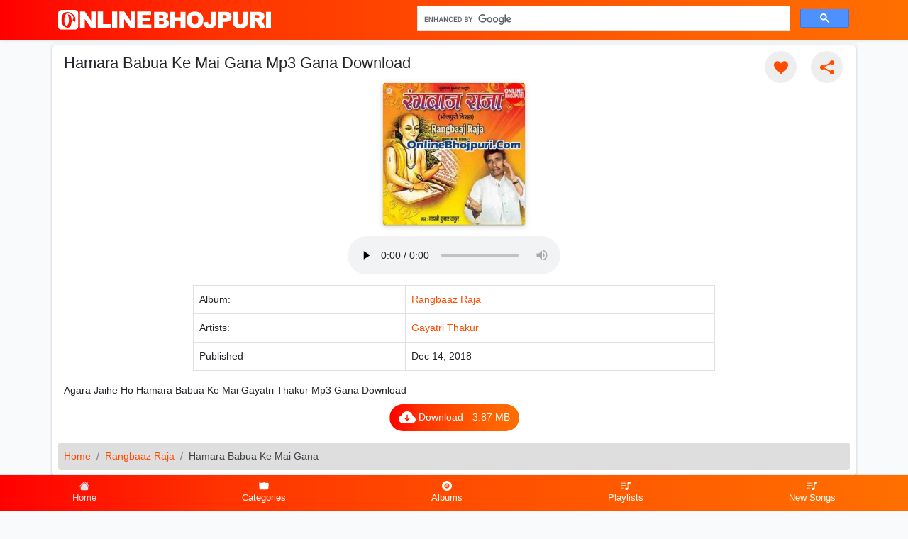

--- FILE ---
content_type: text/html; charset=UTF-8
request_url: https://onlinebhojpuri.com/hamara-babua-ke-mai-gana
body_size: 8528
content:
<!doctype html>
<html lang="en">

<head>
    <meta http-equiv="Content-Type" content="text/html; charset=utf-8">
    <meta name="viewport" content="width=device-width, initial-scale=1">
    <meta name="csrf-token" content="YmqRrJyP4mB19wD8hYIMRRL1c9fQmqB5wKt9oJd8">
    <meta name="robots" content="index,follow">
    <link rel="apple-touch-icon" type="image/png" href="/images/apple-touch-icon.png" sizes="180x180">
    <link rel="icon" type="image/png" href="/images/favicon-16x16.png" sizes="16x16">
    <link rel="icon" type="image/png" href="/images/favicon-32x32.png" sizes="32x32">
    <link rel="icon" type="image/x-icon" href="/favicon.ico">
    <link rel="shortcut icon" type="image/x-icon" href="/favicon.ico">
    <link rel="canonical" href="https://onlinebhojpuri.com/hamara-babua-ke-mai-gana">
    <link rel="manifest" href="/manifest.json">
    <meta name="theme-color" content="#f54d05">
    <meta name="description" content="This mp3 song Hamara Babua Ke Mai Gana is sang by Gayatri Thakur. Hamara Babua Ke Mai Gana is a or Bhojpuri Album Mp3 type gana for download. And Published on Dec 14, 2018">
    <meta property="og:url" content="https://onlinebhojpuri.com/hamara-babua-ke-mai-gana">
    <meta property="og:type" content="website">
    <meta property="og:title" content="Hamara Babua Ke Mai Gana Mp3 Gana Download">
    <meta property="og:description" content="This mp3 song Hamara Babua Ke Mai Gana is sang by Gayatri Thakur. Hamara Babua Ke Mai Gana is a or Bhojpuri Album Mp3 type gana for download. And Published on Dec 14, 2018">
    <meta property="og:image" content="https://onlinebhojpuri.com/storage/media/57/conversions/rangbaaz-raja-banner.jpg">
    <meta property="og:image:width" content="1024">
    <meta property="og:image:height" content="720">
        <title>Hamara Babua Ke Mai Gana Mp3 Gana Download</title>
    
    <!-- Styles -->
    <link rel="stylesheet" href="https://onlinebhojpuri.com/css/main.css">
    
    

</head>

<body>
    <svg aria-hidden="true" style="position: absolute; width: 0; height: 0; overflow: hidden;" version="1.1"
        xmlns="http://www.w3.org/2000/svg" xmlns:xlink="http://www.w3.org/1999/xlink">
        <defs>
            <symbol id="icon-edit" viewBox="0 0 32 32">
                <path
                    d="M27 0c2.761 0 5 2.239 5 5 0 1.126-0.372 2.164-1 3l-2 2-7-7 2-2c0.836-0.628 1.874-1 3-1zM2 23l-2 9 9-2 18.5-18.5-7-7-18.5 18.5zM22.362 11.362l-14 14-1.724-1.724 14-14 1.724 1.724z">
                </path>
            </symbol>
            <symbol id="icon-spinner" viewBox="0 0 32 32">
                <path style=" stroke:none;fill-rule:nonzero;fill:rgb(0%,0%,0%);fill-opacity:1;"
                    d="M 23.066406 14 L 30.933594 14 C 31.125 14 31.300781 14.113281 31.382812 14.289062 C 31.46875 14.464844 31.441406 14.671875 31.316406 14.820312 L 27.382812 19.539062 C 27.289062 19.652344 27.148438 19.71875 27 19.71875 C 26.851562 19.71875 26.710938 19.652344 26.617188 19.539062 L 22.683594 14.820312 C 22.558594 14.671875 22.53125 14.464844 22.617188 14.289062 C 22.699219 14.113281 22.875 14 23.066406 14 Z M 1.066406 18 L 8.933594 18 C 9.125 18 9.300781 17.886719 9.382812 17.710938 C 9.46875 17.535156 9.441406 17.328125 9.316406 17.179688 L 5.382812 12.460938 C 5.289062 12.347656 5.148438 12.28125 5 12.28125 C 4.851562 12.28125 4.710938 12.347656 4.617188 12.460938 L 0.683594 17.179688 C 0.558594 17.328125 0.53125 17.535156 0.617188 17.710938 C 0.699219 17.886719 0.875 18 1.066406 18 Z M 1.066406 18 " />
                <path style=" stroke:none;fill-rule:evenodd;fill:rgb(0%,0%,0%);fill-opacity:1;"
                    d="M 16 6 C 12.894531 6 10.121094 7.414062 8.285156 9.636719 C 8.0625 9.925781 7.699219 10.070312 7.339844 10.011719 C 6.980469 9.957031 6.675781 9.707031 6.554688 9.363281 C 6.429688 9.023438 6.503906 8.636719 6.742188 8.363281 C 9.734375 4.742188 14.5625 3.199219 19.097656 4.410156 C 23.636719 5.625 27.046875 9.371094 27.835938 14 L 25.800781 14 C 24.847656 9.34375 20.753906 6 16 6 Z M 6.199219 18 C 6.972656 21.773438 9.84375 24.769531 13.582031 25.699219 C 17.320312 26.632812 21.261719 25.335938 23.714844 22.363281 C 23.9375 22.074219 24.300781 21.929688 24.660156 21.988281 C 25.019531 22.042969 25.324219 22.292969 25.445312 22.636719 C 25.570312 22.976562 25.496094 23.363281 25.257812 23.636719 C 22.265625 27.257812 17.4375 28.800781 12.902344 27.589844 C 8.363281 26.375 4.953125 22.628906 4.164062 18 Z M 6.199219 18 " />
            </symbol>
            <symbol id="icon-trash" viewBox="0 0 32 32">
                <path
                    d="M4 10v20c0 1.1 0.9 2 2 2h18c1.1 0 2-0.9 2-2v-20h-22zM10 28h-2v-14h2v14zM14 28h-2v-14h2v14zM18 28h-2v-14h2v14zM22 28h-2v-14h2v14z">
                </path>
                <path
                    d="M26.5 4h-6.5v-2.5c0-0.825-0.675-1.5-1.5-1.5h-7c-0.825 0-1.5 0.675-1.5 1.5v2.5h-6.5c-0.825 0-1.5 0.675-1.5 1.5v2.5h26v-2.5c0-0.825-0.675-1.5-1.5-1.5zM18 4h-6v-1.975h6v1.975z">
                </path>
            </symbol>
            <symbol id="icon-heart" viewBox="0 0 32 32">
                <path
                    d="M23.6 2c-3.363 0-6.258 2.736-7.599 5.594-1.342-2.858-4.237-5.594-7.601-5.594-4.637 0-8.4 3.764-8.4 8.401 0 9.433 9.516 11.906 16.001 21.232 6.13-9.268 15.999-12.1 15.999-21.232 0-4.637-3.763-8.401-8.4-8.401z">
                </path>
            </symbol>
            <symbol id="icon-play" viewBox="0 0 32 32">
                <path d="M6 4l20 12-20 12z"></path>
            </symbol>
            <symbol id="icon-stop" viewBox="0 0 32 32">
                <path d="M4 4h24v24h-24z"></path>
            </symbol>
            <symbol id="icon-right" viewBox="0 0 32 32">
                <path d="M0 2h32v4h-32zM12 8h20v4h-20zM12 20h20v4h-20zM0 14h32v4h-32zM0 26h32v4h-32z"></path>
            </symbol>
            <symbol id="icon-share" viewBox="0 0 32 32">
                <path
                    d="M27 22c-1.411 0-2.685 0.586-3.594 1.526l-13.469-6.734c0.041-0.258 0.063-0.522 0.063-0.791s-0.022-0.534-0.063-0.791l13.469-6.734c0.909 0.94 2.183 1.526 3.594 1.526 2.761 0 5-2.239 5-5s-2.239-5-5-5-5 2.239-5 5c0 0.269 0.022 0.534 0.063 0.791l-13.469 6.734c-0.909-0.94-2.183-1.526-3.594-1.526-2.761 0-5 2.239-5 5s2.239 5 5 5c1.411 0 2.685-0.586 3.594-1.526l13.469 6.734c-0.041 0.258-0.063 0.522-0.063 0.791 0 2.761 2.239 5 5 5s5-2.239 5-5c0-2.761-2.239-5-5-5z">
                </path>
            </symbol>
            <symbol id="icon-arrow-right" viewBox="0 0 32 32">
                <path
                    d="M19.414 27.414l10-10c0.781-0.781 0.781-2.047 0-2.828l-10-10c-0.781-0.781-2.047-0.781-2.828 0s-0.781 2.047 0 2.828l6.586 6.586h-19.172c-1.105 0-2 0.895-2 2s0.895 2 2 2h19.172l-6.586 6.586c-0.39 0.39-0.586 0.902-0.586 1.414s0.195 1.024 0.586 1.414c0.781 0.781 2.047 0.781 2.828 0z">
                </path>
            </symbol>
            <symbol id="icon-download" viewBox="0 0 32 32">
                <path d="M23 14l-8 8-8-8h5v-12h6v12zM15 22h-15v8h30v-8h-15zM28 26h-4v-2h4v2z"></path>
            </symbol>
            <symbol id="icon-ok" viewBox="0 0 32 32">
                <path d="M27 4l-15 15-7-7-5 5 12 12 20-20z"></path>
            </symbol>


        </defs>
    </svg>
    <div id="app">
        <nav class="navbar navbar-light bg-gradient-primary shadow-sm">
            <div class="container">
                <a class="navbar-brand mx-auto mx-lg-0" href="https://onlinebhojpuri.com">
                    
                    <img src="https://onlinebhojpuri.com/images/logos.svg" width="300" height="51" alt="logo">
                    
                </a>


                <form class="searchform d-none d-md-block" id="searchform" action="https://onlinebhojpuri.com/search">
                    

                    <div class="gcse-search"></div>
                </form>

                            </div>
        </nav>

        <form class="d-md-none m-2" id="searchform" action="https://onlinebhojpuri.com/search">
            
            <div class="gcse-search"></div>
        </form>


            <main class="container overflow-hidden g-1">
        
        <div class="row">
            <div class="col-lg-12 my-2">
                <div class="card my-shadow p-2">
                    <div class="row">
                        <div class="col-lg-8">
                            <div class="px-2">
                                <h1 class="fs-4 mb-1 mt-1">Hamara Babua Ke Mai Gana Mp3 Gana Download</h1>
                                
                            </div>
                        </div>

                        <div class="col-lg-12 order-lg-3">
                            <div class="row justify-content-center">
                                <div class="col-lg-6">
                                    <div class="d-flex justify-content-center">
                                        <div class="card ringtone-play ringtone bg-gradient-primary"
                                            data-id="54">

                                                                                            <div class="position-absolute" style="display: block">
                                                    <img alt="Rangbaaz Raja Image" class="card-img lazyload" data-sizes="auto" loading="lazy" srcset="https://onlinebhojpuri.com/storage/media/57/responsive-images/rangbaaz-raja___thumb_250_250.jpg 250w, https://onlinebhojpuri.com/storage/media/57/responsive-images/rangbaaz-raja___thumb_216_216.jpg 216w, https://onlinebhojpuri.com/storage/media/57/responsive-images/rangbaaz-raja___thumb_187_187.jpg 187w, https://onlinebhojpuri.com/storage/media/57/responsive-images/rangbaaz-raja___thumb_162_162.jpg 162w, https://onlinebhojpuri.com/storage/media/57/responsive-images/rangbaaz-raja___thumb_140_140.jpg 140w"
    src="[data-uri]"
    data-src="https://onlinebhojpuri.com/storage/media/57/conversions/rangbaaz-raja-thumb.jpg" width="250" height="250">

                                                </div>
                                            
                                            
                                            

                                            

                                            

                                        </div>
                                    </div>
                                </div>
                            </div>
                        </div>

                        <div class="col-lg-4 order-lg-2">
                            <div class="ring-actions" data-id="54">
                                <span class="my-button fav light"><svg
                                        class="icon">
                                        <use xlink:href="#icon-heart"></use>
                                    </svg></span>
                                <span class="my-button light share"><svg class="icon">
                                        <use xlink:href="#icon-share"></use>
                                    </svg></span>
                                                            </div>
                        </div>


                    </div>
                                            <div class="text-center my-2">
                            <audio id="defaultAudio" loop="" controls="" preload="none" controlslist="nodownload">
                                <source src="https://onlinebhojpuri.com/storage/media/72/hamara-babua-ke-mai-gana.mp3" type="audio/mpeg">
                            </audio>
                        </div>
                                        <div class="row justify-content-center">
                        <div class="col-md-8">
                            <table class="table table-bordered">
                                <tbody>
                                    <tr>
                                        <td> Album:</td>
                                        <td><a href="https://onlinebhojpuri.com/a/rangbaaz-raja">
                                                Rangbaaz Raja</a></td>
                                    </tr>
                                                                            <tr>
                                            <td>Artists:</td>
                                            <td>
                                                                                                    <a href="https://onlinebhojpuri.com/s/gayatri-thakur">Gayatri Thakur</a>
                                                                                                                                                </td>
                                        </tr>
                                    
                                                                        <tr>
                                        <td>Published</td>
                                        <td>
                                            Dec 14, 2018</td>
                                    </tr>
                                </tbody>

                            </table>
                        </div>
                    </div>
                                            <div class="mx-2">
                            <h2 class="visually-hidden">Hamara Babua Ke Mai Gana Mp3 Download</h2>
                            Agara Jaihe Ho Hamara Babua Ke Mai Gayatri Thakur Mp3 Gana Download
                        </div>
                    
                    
                    

                                            <div class="ring-downloads d-flex justify-content-center">
                            <button class="btn text-white bg-gradient-primary downloadSingle"
                                value="54" type="button">
                                <svg xmlns="http://www.w3.org/2000/svg" width="24" height="24" fill="currentColor"
                                    class="bi bi-cloud-arrow-down-fill" viewBox="0 0 16 16">
                                    <path
                                        d="M8 2a5.53 5.53 0 0 0-3.594 1.342c-.766.66-1.321 1.52-1.464 2.383C1.266 6.095 0 7.555 0 9.318 0 11.366 1.708 13 3.781 13h8.906C14.502 13 16 11.57 16 9.773c0-1.636-1.242-2.969-2.834-3.194C12.923 3.999 10.69 2 8 2zm2.354 6.854-2 2a.5.5 0 0 1-.708 0l-2-2a.5.5 0 1 1 .708-.708L7.5 9.293V5.5a.5.5 0 0 1 1 0v3.793l1.146-1.147a.5.5 0 0 1 .708.708z" />
                                </svg> Download
                                 - 3.87 MB</button>


                            <button id="playonapp" class="btn text-white bg-gradient-primary d-lg-none"
                                value="54" type="button">
                                <svg xmlns="http://www.w3.org/2000/svg" width="16" height="16" fill="currentColor"
                                    class="bi bi-google-play" viewBox="0 0 16 16">
                                    <path
                                        d="M14.222 9.374c1.037-.61 1.037-2.137 0-2.748L11.528 5.04 8.32 8l3.207 2.96 2.694-1.586Zm-3.595 2.116L7.583 8.68 1.03 14.73c.201 1.029 1.36 1.61 2.303 1.055l7.294-4.295ZM1 13.396V2.603L6.846 8 1 13.396ZM1.03 1.27l6.553 6.05 3.044-2.81L3.333.215C2.39-.341 1.231.24 1.03 1.27Z" />
                                </svg>

                                Play In App</button>


                            
                        </div>
                    
                    <nav aria-label="breadcrumb">
                        <ol class="breadcrumb mt-3">
                            <li class="breadcrumb-item"><a href="https://onlinebhojpuri.com">Home</a></li>
                            <li class="breadcrumb-item"><a
                                    href="https://onlinebhojpuri.com/a/rangbaaz-raja">Rangbaaz Raja</a>
                            </li>
                            <li class="breadcrumb-item active" aria-current="page">Hamara Babua Ke Mai Gana</li>
                        </ol>
                    </nav>

                </div>
            </div>


            

                            

                <div class="col-lg-12 mt-2">
                    <h3 class="bg-gradient-primary text-white p-1 fs-4 rounded text-center">Related Songs
                    </h3>
                    <ul id="items" class="row row-cols-1 row-cols-md-2 row-cols-lg-3 g-2 list-unstyled">
                        <li class="col">
        <div class="ringtone" data-id="1735">

            <div class="float-start img-icon">
                                    <img alt="Ambe Amba Ambalika Swyambar Gayatri Thakur Image" class="lazyload" data-sizes="auto" loading="lazy" srcset="https://onlinebhojpuri.com/storage/media/89/responsive-images/ambe-amba-ambalika-swyambar-gayatri-thakur___thumb_250_250.jpg 250w, https://onlinebhojpuri.com/storage/media/89/responsive-images/ambe-amba-ambalika-swyambar-gayatri-thakur___thumb_216_216.jpg 216w, https://onlinebhojpuri.com/storage/media/89/responsive-images/ambe-amba-ambalika-swyambar-gayatri-thakur___thumb_187_187.jpg 187w, https://onlinebhojpuri.com/storage/media/89/responsive-images/ambe-amba-ambalika-swyambar-gayatri-thakur___thumb_162_162.jpg 162w"
    src="[data-uri]"
    data-src="https://onlinebhojpuri.com/storage/media/89/conversions/ambe-amba-ambalika-swyambar-gayatri-thakur-thumb.jpg" width="250" height="250">

                

                <div class="postion-absolute hover-play">
                    <span class="my-button player loader">
                        <svg class="icon icon-play">
                            <use xlink:href="#icon-play"></use>
                        </svg>
                    </span>
                </div>
            </div>
            
            <a href="https://onlinebhojpuri.com/pani-se-na-bujhi-aag-jawani-ke" class="ring-info">
                <p class="title">Pani Se Na Bujhi Aag Jawani Ke</p>
                <p class="subtitle float-start">
                    Gayatri Thakur
                </p>

                <p class="subtitle float-end">6 years ago</p>

            </a>
        </div>
    </li>

        <li class="col">
        <div class="ringtone" data-id="1734">

            <div class="float-start img-icon">
                                    <img alt="Ambe Amba Ambalika Swyambar Gayatri Thakur Image" class="lazyload" data-sizes="auto" loading="lazy" srcset="https://onlinebhojpuri.com/storage/media/89/responsive-images/ambe-amba-ambalika-swyambar-gayatri-thakur___thumb_250_250.jpg 250w, https://onlinebhojpuri.com/storage/media/89/responsive-images/ambe-amba-ambalika-swyambar-gayatri-thakur___thumb_216_216.jpg 216w, https://onlinebhojpuri.com/storage/media/89/responsive-images/ambe-amba-ambalika-swyambar-gayatri-thakur___thumb_187_187.jpg 187w, https://onlinebhojpuri.com/storage/media/89/responsive-images/ambe-amba-ambalika-swyambar-gayatri-thakur___thumb_162_162.jpg 162w"
    src="[data-uri]"
    data-src="https://onlinebhojpuri.com/storage/media/89/conversions/ambe-amba-ambalika-swyambar-gayatri-thakur-thumb.jpg" width="250" height="250">

                

                <div class="postion-absolute hover-play">
                    <span class="my-button player loader">
                        <svg class="icon icon-play">
                            <use xlink:href="#icon-play"></use>
                        </svg>
                    </span>
                </div>
            </div>
            
            <a href="https://onlinebhojpuri.com/akele-sher-ke-fer-na-hola" class="ring-info">
                <p class="title">Akele Sher Ke Fer Na Hola</p>
                <p class="subtitle float-start">
                    Gayatri Thakur
                </p>

                <p class="subtitle float-end">6 years ago</p>

            </a>
        </div>
    </li>

        <li class="col">
        <div class="ringtone" data-id="72">

            <div class="float-start img-icon">
                                    <img alt="Ambe Amba Ambalika Swyambar Gayatri Thakur Image" class="lazyload" data-sizes="auto" loading="lazy" srcset="https://onlinebhojpuri.com/storage/media/89/responsive-images/ambe-amba-ambalika-swyambar-gayatri-thakur___thumb_250_250.jpg 250w, https://onlinebhojpuri.com/storage/media/89/responsive-images/ambe-amba-ambalika-swyambar-gayatri-thakur___thumb_216_216.jpg 216w, https://onlinebhojpuri.com/storage/media/89/responsive-images/ambe-amba-ambalika-swyambar-gayatri-thakur___thumb_187_187.jpg 187w, https://onlinebhojpuri.com/storage/media/89/responsive-images/ambe-amba-ambalika-swyambar-gayatri-thakur___thumb_162_162.jpg 162w"
    src="[data-uri]"
    data-src="https://onlinebhojpuri.com/storage/media/89/conversions/ambe-amba-ambalika-swyambar-gayatri-thakur-thumb.jpg" width="250" height="250">

                

                <div class="postion-absolute hover-play">
                    <span class="my-button player loader">
                        <svg class="icon icon-play">
                            <use xlink:href="#icon-play"></use>
                        </svg>
                    </span>
                </div>
            </div>
            
            <a href="https://onlinebhojpuri.com/man-ban-bayapari-ram-nam-ke-nawaka-bhikhari-gana" class="ring-info">
                <p class="title">Man Ban Bayapari Ram Nam Ke Nawaka Bhikhari Gana</p>
                <p class="subtitle float-start">
                    Gayatri Thakur
                </p>

                <p class="subtitle float-end">7 years ago</p>

            </a>
        </div>
    </li>

        <li class="col">
        <div class="ringtone" data-id="71">

            <div class="float-start img-icon">
                                    <img alt="Ambe Amba Ambalika Swyambar Gayatri Thakur Image" class="lazyload" data-sizes="auto" loading="lazy" srcset="https://onlinebhojpuri.com/storage/media/89/responsive-images/ambe-amba-ambalika-swyambar-gayatri-thakur___thumb_250_250.jpg 250w, https://onlinebhojpuri.com/storage/media/89/responsive-images/ambe-amba-ambalika-swyambar-gayatri-thakur___thumb_216_216.jpg 216w, https://onlinebhojpuri.com/storage/media/89/responsive-images/ambe-amba-ambalika-swyambar-gayatri-thakur___thumb_187_187.jpg 187w, https://onlinebhojpuri.com/storage/media/89/responsive-images/ambe-amba-ambalika-swyambar-gayatri-thakur___thumb_162_162.jpg 162w"
    src="[data-uri]"
    data-src="https://onlinebhojpuri.com/storage/media/89/conversions/ambe-amba-ambalika-swyambar-gayatri-thakur-thumb.jpg" width="250" height="250">

                

                <div class="postion-absolute hover-play">
                    <span class="my-button player loader">
                        <svg class="icon icon-play">
                            <use xlink:href="#icon-play"></use>
                        </svg>
                    </span>
                </div>
            </div>
            
            <a href="https://onlinebhojpuri.com/radha-pati-ghan-shayam-bolaba-ta-bola-a-jawanawa" class="ring-info">
                <p class="title">Radha Pati Ghan Shayam Bolaba Ta Bola A Jawanawa</p>
                <p class="subtitle float-start">
                    Gayatri Thakur
                </p>

                <p class="subtitle float-end">7 years ago</p>

            </a>
        </div>
    </li>

        <li class="col">
        <div class="ringtone" data-id="70">

            <div class="float-start img-icon">
                                    <img alt="Ambe Amba Ambalika Swyambar Gayatri Thakur Image" class="lazyload" data-sizes="auto" loading="lazy" srcset="https://onlinebhojpuri.com/storage/media/89/responsive-images/ambe-amba-ambalika-swyambar-gayatri-thakur___thumb_250_250.jpg 250w, https://onlinebhojpuri.com/storage/media/89/responsive-images/ambe-amba-ambalika-swyambar-gayatri-thakur___thumb_216_216.jpg 216w, https://onlinebhojpuri.com/storage/media/89/responsive-images/ambe-amba-ambalika-swyambar-gayatri-thakur___thumb_187_187.jpg 187w, https://onlinebhojpuri.com/storage/media/89/responsive-images/ambe-amba-ambalika-swyambar-gayatri-thakur___thumb_162_162.jpg 162w"
    src="[data-uri]"
    data-src="https://onlinebhojpuri.com/storage/media/89/conversions/ambe-amba-ambalika-swyambar-gayatri-thakur-thumb.jpg" width="250" height="250">

                

                <div class="postion-absolute hover-play">
                    <span class="my-button player loader">
                        <svg class="icon icon-play">
                            <use xlink:href="#icon-play"></use>
                        </svg>
                    </span>
                </div>
            </div>
            
            <a href="https://onlinebhojpuri.com/nayanawa-char-kakreke-balam-bihar-kareke-gana" class="ring-info">
                <p class="title">Nayanawa Char Kakreke Balam Bihar Kareke Gana</p>
                <p class="subtitle float-start">
                    Gayatri Thakur
                </p>

                <p class="subtitle float-end">7 years ago</p>

            </a>
        </div>
    </li>

        <li class="col">
        <div class="ringtone" data-id="64">

            <div class="float-start img-icon">
                                    <img alt="Mukabala ke Hala Image" class="lazyload" data-sizes="auto" loading="lazy" srcset="https://onlinebhojpuri.com/storage/media/75/responsive-images/mukabala-ke-hala___thumb_250_250.jpg 250w, https://onlinebhojpuri.com/storage/media/75/responsive-images/mukabala-ke-hala___thumb_216_216.jpg 216w, https://onlinebhojpuri.com/storage/media/75/responsive-images/mukabala-ke-hala___thumb_187_187.jpg 187w, https://onlinebhojpuri.com/storage/media/75/responsive-images/mukabala-ke-hala___thumb_162_162.jpg 162w, https://onlinebhojpuri.com/storage/media/75/responsive-images/mukabala-ke-hala___thumb_140_140.jpg 140w"
    src="[data-uri]"
    data-src="https://onlinebhojpuri.com/storage/media/75/conversions/mukabala-ke-hala-thumb.jpg" width="250" height="250">

                

                <div class="postion-absolute hover-play">
                    <span class="my-button player loader">
                        <svg class="icon icon-play">
                            <use xlink:href="#icon-play"></use>
                        </svg>
                    </span>
                </div>
            </div>
            
            <a href="https://onlinebhojpuri.com/bina-dekhale-eyari" class="ring-info">
                <p class="title">Bina Dekhale Eyari</p>
                <p class="subtitle float-start">
                    Gayatri Thakur
                </p>

                <p class="subtitle float-end">7 years ago</p>

            </a>
        </div>
    </li>

        <li class="col">
        <div class="ringtone" data-id="57">

            <div class="float-start img-icon">
                                    <img alt="Rangbaaz Raja Image" class="lazyload" data-sizes="auto" loading="lazy" srcset="https://onlinebhojpuri.com/storage/media/57/responsive-images/rangbaaz-raja___thumb_250_250.jpg 250w, https://onlinebhojpuri.com/storage/media/57/responsive-images/rangbaaz-raja___thumb_216_216.jpg 216w, https://onlinebhojpuri.com/storage/media/57/responsive-images/rangbaaz-raja___thumb_187_187.jpg 187w, https://onlinebhojpuri.com/storage/media/57/responsive-images/rangbaaz-raja___thumb_162_162.jpg 162w, https://onlinebhojpuri.com/storage/media/57/responsive-images/rangbaaz-raja___thumb_140_140.jpg 140w"
    src="[data-uri]"
    data-src="https://onlinebhojpuri.com/storage/media/57/conversions/rangbaaz-raja-thumb.jpg" width="250" height="250">

                

                <div class="postion-absolute hover-play">
                    <span class="my-button player loader">
                        <svg class="icon icon-play">
                            <use xlink:href="#icon-play"></use>
                        </svg>
                    </span>
                </div>
            </div>
            
            <a href="https://onlinebhojpuri.com/man-kare-laiti-fansi-gana" class="ring-info">
                <p class="title">Man Kare Laiti Fansi Gana</p>
                <p class="subtitle float-start">
                    Gayatri Thakur
                </p>

                <p class="subtitle float-end">7 years ago</p>

            </a>
        </div>
    </li>

        <li class="col">
        <div class="ringtone" data-id="56">

            <div class="float-start img-icon">
                                    <img alt="Rangbaaz Raja Image" class="lazyload" data-sizes="auto" loading="lazy" srcset="https://onlinebhojpuri.com/storage/media/57/responsive-images/rangbaaz-raja___thumb_250_250.jpg 250w, https://onlinebhojpuri.com/storage/media/57/responsive-images/rangbaaz-raja___thumb_216_216.jpg 216w, https://onlinebhojpuri.com/storage/media/57/responsive-images/rangbaaz-raja___thumb_187_187.jpg 187w, https://onlinebhojpuri.com/storage/media/57/responsive-images/rangbaaz-raja___thumb_162_162.jpg 162w, https://onlinebhojpuri.com/storage/media/57/responsive-images/rangbaaz-raja___thumb_140_140.jpg 140w"
    src="[data-uri]"
    data-src="https://onlinebhojpuri.com/storage/media/57/conversions/rangbaaz-raja-thumb.jpg" width="250" height="250">

                

                <div class="postion-absolute hover-play">
                    <span class="my-button player loader">
                        <svg class="icon icon-play">
                            <use xlink:href="#icon-play"></use>
                        </svg>
                    </span>
                </div>
            </div>
            
            <a href="https://onlinebhojpuri.com/karele-pandiji-ke-tang-gana" class="ring-info">
                <p class="title">Karele Pandiji Ke Tang Gana</p>
                <p class="subtitle float-start">
                    Gayatri Thakur
                </p>

                <p class="subtitle float-end">7 years ago</p>

            </a>
        </div>
    </li>

        <li class="col">
        <div class="ringtone" data-id="55">

            <div class="float-start img-icon">
                                    <img alt="Rangbaaz Raja Image" class="lazyload" data-sizes="auto" loading="lazy" srcset="https://onlinebhojpuri.com/storage/media/57/responsive-images/rangbaaz-raja___thumb_250_250.jpg 250w, https://onlinebhojpuri.com/storage/media/57/responsive-images/rangbaaz-raja___thumb_216_216.jpg 216w, https://onlinebhojpuri.com/storage/media/57/responsive-images/rangbaaz-raja___thumb_187_187.jpg 187w, https://onlinebhojpuri.com/storage/media/57/responsive-images/rangbaaz-raja___thumb_162_162.jpg 162w, https://onlinebhojpuri.com/storage/media/57/responsive-images/rangbaaz-raja___thumb_140_140.jpg 140w"
    src="[data-uri]"
    data-src="https://onlinebhojpuri.com/storage/media/57/conversions/rangbaaz-raja-thumb.jpg" width="250" height="250">

                

                <div class="postion-absolute hover-play">
                    <span class="my-button player loader">
                        <svg class="icon icon-play">
                            <use xlink:href="#icon-play"></use>
                        </svg>
                    </span>
                </div>
            </div>
            
            <a href="https://onlinebhojpuri.com/hamar-saiya-ji-rakhale-bade-estepani-gana" class="ring-info">
                <p class="title">Hamar Saiya Ji Rakhale Bade Estepani Gana</p>
                <p class="subtitle float-start">
                    Gayatri Thakur
                </p>

                <p class="subtitle float-end">7 years ago</p>

            </a>
        </div>
    </li>

                        </ul>
                    
                </div>
            

            
        </div>
                    
            </main>



                    <div id="secondary-navbar"
                class="d-block">
                                    <nav class="bottom-nav" aria-label="Secondary Navigation">
                        <a href="https://onlinebhojpuri.com" class="nav-link active" role="button">
                            <svg xmlns="http://www.w3.org/2000/svg" width="20" height="20"
                                fill="currentColor" class="bi bi-house-fill" viewBox="0 0 16 16">
                                <path fill-rule="evenodd"
                                    d="m8 3.293 6 6V13.5a1.5 1.5 0 0 1-1.5 1.5h-9A1.5 1.5 0 0 1 2 13.5V9.293l6-6zm5-.793V6l-2-2V2.5a.5.5 0 0 1 .5-.5h1a.5.5 0 0 1 .5.5z">
                                </path>
                                <path fill-rule="evenodd"
                                    d="M7.293 1.5a1 1 0 0 1 1.414 0l6.647 6.646a.5.5 0 0 1-.708.708L8 2.207 1.354 8.854a.5.5 0 1 1-.708-.708L7.293 1.5z">
                                </path>
                            </svg>
                            <span class="title">Home</span>
                        </a>
                        <a href="https://onlinebhojpuri.com/categories" class="nav-link" role="button">
                            <svg xmlns="http://www.w3.org/2000/svg" width="20" height="20"
                                fill="currentColor" class="bi bi-folder-fill" viewBox="0 0 16 16">
                                <path
                                    d="M9.828 3h3.982a2 2 0 0 1 1.992 2.181l-.637 7A2 2 0 0 1 13.174 14H2.825a2 2 0 0 1-1.991-1.819l-.637-7a1.99 1.99 0 0 1 .342-1.31L.5 3a2 2 0 0 1 2-2h3.672a2 2 0 0 1 1.414.586l.828.828A2 2 0 0 0 9.828 3zm-8.322.12C1.72 3.042 1.95 3 2.19 3h5.396l-.707-.707A1 1 0 0 0 6.172 2H2.5a1 1 0 0 0-1 .981l.006.139z">
                                </path>
                            </svg>
                            <span class="title">Categories</span>
                        </a>
                        <a href="https://onlinebhojpuri.com/albums" class="nav-link" role="button">
                            <svg xmlns="http://www.w3.org/2000/svg" width="20" height="20"
                                fill="currentColor" class="bi bi-vinyl-fill" viewBox="0 0 16 16">
                                <path d="M8 6a2 2 0 1 0 0 4 2 2 0 0 0 0-4zm0 3a1 1 0 1 1 0-2 1 1 0 0 1 0 2z" />
                                <path d="M16 8A8 8 0 1 1 0 8a8 8 0 0 1 16 0zM4 8a4 4 0 1 0 8 0 4 4 0 0 0-8 0z" />
                            </svg>
                            <span class="title">Albums</span>
                        </a>
                        <a href="https://onlinebhojpuri.com/playlists" class="nav-link" role="button">
                            <svg xmlns="http://www.w3.org/2000/svg" width="20" height="20"
                                fill="currentColor" class="bi bi-music-note-list" viewBox="0 0 16 16">
                                <path d="M12 13c0 1.105-1.12 2-2.5 2S7 14.105 7 13s1.12-2 2.5-2 2.5.895 2.5 2z" />
                                <path fill-rule="evenodd" d="M12 3v10h-1V3h1z" />
                                <path d="M11 2.82a1 1 0 0 1 .804-.98l3-.6A1 1 0 0 1 16 2.22V4l-5 1V2.82z" />
                                <path fill-rule="evenodd"
                                    d="M0 11.5a.5.5 0 0 1 .5-.5H4a.5.5 0 0 1 0 1H.5a.5.5 0 0 1-.5-.5zm0-4A.5.5 0 0 1 .5 7H8a.5.5 0 0 1 0 1H.5a.5.5 0 0 1-.5-.5zm0-4A.5.5 0 0 1 .5 3H8a.5.5 0 0 1 0 1H.5a.5.5 0 0 1-.5-.5z" />
                            </svg>
                            <span class="title">Playlists</span>
                        </a>
                        <a href="https://onlinebhojpuri.com/latest" class="nav-link" role="button">
                            <svg xmlns="http://www.w3.org/2000/svg" width="20" height="20"
                                fill="currentColor" class="bi bi-music-note-list" viewBox="0 0 16 16">
                                <path d="M12 13c0 1.105-1.12 2-2.5 2S7 14.105 7 13s1.12-2 2.5-2 2.5.895 2.5 2z" />
                                <path fill-rule="evenodd" d="M12 3v10h-1V3h1z" />
                                <path d="M11 2.82a1 1 0 0 1 .804-.98l3-.6A1 1 0 0 1 16 2.22V4l-5 1V2.82z" />
                                <path fill-rule="evenodd"
                                    d="M0 11.5a.5.5 0 0 1 .5-.5H4a.5.5 0 0 1 0 1H.5a.5.5 0 0 1-.5-.5zm0-4A.5.5 0 0 1 .5 7H8a.5.5 0 0 1 0 1H.5a.5.5 0 0 1-.5-.5zm0-4A.5.5 0 0 1 .5 3H8a.5.5 0 0 1 0 1H.5a.5.5 0 0 1-.5-.5z" />
                            </svg>
                            <span class="title">New Songs</span>
                        </a>
                    </nav>
                            </div>
                <div class="modal fade" id="modalDialog" data-bs-backdrop="static" data-bs-keyboard="false" tabindex="-1"
            aria-labelledby="modalDialogLabel" aria-hidden="true">
            <div class="modal-dialog modal-dialog-centered">
                <div class="modal-content">
                    <div class="modal-header py-1">
                        <h5 class="modal-title" id="modalDialogLabel">
                            <svg xmlns="http://www.w3.org/2000/svg" width="16" height="16"
                                fill="currentColor" class="bi bi-share-fill" viewBox="0 0 16 16">
                                <path
                                    d="M11 2.5a2.5 2.5 0 1 1 .603 1.628l-6.718 3.12a2.499 2.499 0 0 1 0 1.504l6.718 3.12a2.5 2.5 0 1 1-.488.876l-6.718-3.12a2.5 2.5 0 1 1 0-3.256l6.718-3.12A2.5 2.5 0 0 1 11 2.5z" />
                            </svg>
                            Share
                        </h5>
                        <button type="button" class="btn-close" data-bs-dismiss="modal"
                            aria-label="Close"></button>
                    </div>
                    <div class="modal-body">
                        <div class="d-flex flex-wrap justify-content-center shares" data-lang="Share">
                            <button type="button" data-href="https://www.facebook.com/sharer/sharer.php?u=(url)"
                                class="icon fb">
                                <svg xmlns="http://www.w3.org/2000/svg" width="24" height="24"
                                    fill="currentColor" class="bi bi-facebook" viewBox="0 0 16 16">
                                    <path
                                        d="M16 8.049c0-4.446-3.582-8.05-8-8.05C3.58 0-.002 3.603-.002 8.05c0 4.017 2.926 7.347 6.75 7.951v-5.625h-2.03V8.05H6.75V6.275c0-2.017 1.195-3.131 3.022-3.131.876 0 1.791.157 1.791.157v1.98h-1.009c-.993 0-1.303.621-1.303 1.258v1.51h2.218l-.354 2.326H9.25V16c3.824-.604 6.75-3.934 6.75-7.951z">
                                    </path>
                                </svg>
                            </button>

                            <button type="button"
                                data-href="https://www.twitter.com/share?text=(title)&amp;url=(url)" class="icon tw">
                                <svg xmlns="http://www.w3.org/2000/svg" width="24" height="24"
                                    fill="currentColor" class="bi bi-twitter" viewBox="0 0 16 16">
                                    <path
                                        d="M5.026 15c6.038 0 9.341-5.003 9.341-9.334 0-.14 0-.282-.006-.422A6.685 6.685 0 0 0 16 3.542a6.658 6.658 0 0 1-1.889.518 3.301 3.301 0 0 0 1.447-1.817 6.533 6.533 0 0 1-2.087.793A3.286 3.286 0 0 0 7.875 6.03a9.325 9.325 0 0 1-6.767-3.429 3.289 3.289 0 0 0 1.018 4.382A3.323 3.323 0 0 1 .64 6.575v.045a3.288 3.288 0 0 0 2.632 3.218 3.203 3.203 0 0 1-.865.115 3.23 3.23 0 0 1-.614-.057 3.283 3.283 0 0 0 3.067 2.277A6.588 6.588 0 0 1 .78 13.58a6.32 6.32 0 0 1-.78-.045A9.344 9.344 0 0 0 5.026 15z">
                                    </path>
                                </svg>
                            </button>

                            <button type="button" data-href="http://pinterest.com/pin/create/link/?url=(url)"
                                class="pinterest icon">
                                <svg xmlns="http://www.w3.org/2000/svg" width="24" height="24"
                                    fill="currentColor" class="bi bi-pinterest" viewBox="0 0 16 16">
                                    <path
                                        d="M8 0a8 8 0 0 0-2.915 15.452c-.07-.633-.134-1.606.027-2.297.146-.625.938-3.977.938-3.977s-.239-.479-.239-1.187c0-1.113.645-1.943 1.448-1.943.682 0 1.012.512 1.012 1.127 0 .686-.437 1.712-.663 2.663-.188.796.4 1.446 1.185 1.446 1.422 0 2.515-1.5 2.515-3.664 0-1.915-1.377-3.254-3.342-3.254-2.276 0-3.612 1.707-3.612 3.471 0 .688.265 1.425.595 1.826a.24.24 0 0 1 .056.23c-.061.252-.196.796-.222.907-.035.146-.116.177-.268.107-1-.465-1.624-1.926-1.624-3.1 0-2.523 1.834-4.84 5.286-4.84 2.775 0 4.932 1.977 4.932 4.62 0 2.757-1.739 4.976-4.151 4.976-.811 0-1.573-.421-1.834-.919l-.498 1.902c-.181.695-.669 1.566-.995 2.097A8 8 0 1 0 8 0z">
                                    </path>
                                </svg>
                            </button>

                            <button type="button" data-href="https://api.whatsapp.com/send?text=(title)%0D%0A(url)"
                                class="whatsapp icon">
                                <svg xmlns="http://www.w3.org/2000/svg" width="24" height="24"
                                    fill="currentColor" class="bi bi-whatsapp" viewBox="0 0 16 16">
                                    <path
                                        d="M13.601 2.326A7.854 7.854 0 0 0 7.994 0C3.627 0 .068 3.558.064 7.926c0 1.399.366 2.76 1.057 3.965L0 16l4.204-1.102a7.933 7.933 0 0 0 3.79.965h.004c4.368 0 7.926-3.558 7.93-7.93A7.898 7.898 0 0 0 13.6 2.326zM7.994 14.521a6.573 6.573 0 0 1-3.356-.92l-.24-.144-2.494.654.666-2.433-.156-.251a6.56 6.56 0 0 1-1.007-3.505c0-3.626 2.957-6.584 6.591-6.584a6.56 6.56 0 0 1 4.66 1.931 6.557 6.557 0 0 1 1.928 4.66c-.004 3.639-2.961 6.592-6.592 6.592zm3.615-4.934c-.197-.099-1.17-.578-1.353-.646-.182-.065-.315-.099-.445.099-.133.197-.513.646-.627.775-.114.133-.232.148-.43.05-.197-.1-.836-.308-1.592-.985-.59-.525-.985-1.175-1.103-1.372-.114-.198-.011-.304.088-.403.087-.088.197-.232.296-.346.1-.114.133-.198.198-.33.065-.134.034-.248-.015-.347-.05-.099-.445-1.076-.612-1.47-.16-.389-.323-.335-.445-.34-.114-.007-.247-.007-.38-.007a.729.729 0 0 0-.529.247c-.182.198-.691.677-.691 1.654 0 .977.71 1.916.81 2.049.098.133 1.394 2.132 3.383 2.992.47.205.84.326 1.129.418.475.152.904.129 1.246.08.38-.058 1.171-.48 1.338-.943.164-.464.164-.86.114-.943-.049-.084-.182-.133-.38-.232z">
                                    </path>
                                </svg>
                            </button>
                        </div>

                        <div class="input-group mb-3">
                            <input type="text" class="form-control" id="share-url" value=""
                                aria-describedby="clipcopy">
                            <button class="btn btn-outline-secondary" type="button" id="clipcopy"
                                title="Copy Link"><svg xmlns="http://www.w3.org/2000/svg" width="16"
                                    height="16" fill="currentColor" class="bi bi-clipboard" viewBox="0 0 16 16">
                                    <path
                                        d="M4 1.5H3a2 2 0 0 0-2 2V14a2 2 0 0 0 2 2h10a2 2 0 0 0 2-2V3.5a2 2 0 0 0-2-2h-1v1h1a1 1 0 0 1 1 1V14a1 1 0 0 1-1 1H3a1 1 0 0 1-1-1V3.5a1 1 0 0 1 1-1h1v-1z" />
                                    <path
                                        d="M9.5 1a.5.5 0 0 1 .5.5v1a.5.5 0 0 1-.5.5h-3a.5.5 0 0 1-.5-.5v-1a.5.5 0 0 1 .5-.5h3zm-3-1A1.5 1.5 0 0 0 5 1.5v1A1.5 1.5 0 0 0 6.5 4h3A1.5 1.5 0 0 0 11 2.5v-1A1.5 1.5 0 0 0 9.5 0h-3z" />
                                </svg></button>
                        </div>

                    </div>
                </div>
            </div>
        </div>

    </div>


    

    <!-- Scripts -->

    <script src="https://onlinebhojpuri.com/js/jquery/jquery.min.js" defer></script>
    <script>
        window.app = {
            routes: {
                musicInfo: "https://onlinebhojpuri.com/ringtone"
            },
            pagging: false,
            app_package_name: "com.onlinebhojpuri.com",
            app_deeplink_custom_scheme: "ob",
            app_deeplink_custom_host: "onlinebhojpuri.com"
        };
    </script>
            <script src="https://onlinebhojpuri.com/js/main.mi.js" defer></script>
     <script async src="https://www.googletagmanager.com/gtag/js?id=G-Z0C9T8D1NV"></script>
<script>
  window.dataLayer = window.dataLayer || [];
  function gtag(){dataLayer.push(arguments);}
  gtag('js', new Date());

  gtag('config', 'G-Z0C9T8D1NV');
</script>

        
    <style type="text/css">
        .googlesearch {
            position: relative;
            top: 4px;
            margin-right: 5px;
        }

        .cse .gsc-control-cse,
        .gsc-control-cse {
            padding: 0em;
            background: transparent;
            border: 0px;
        }
    </style>
        <script async src="https://cse.google.com/cse.js?cx=065278431e95b4d35"></script>
        <script>
        if ('loading' in HTMLImageElement.prototype) {
            const images = document.querySelectorAll('img[loading="lazy"]');
            images.forEach(img => {
                img.src = img.dataset.src;
            });
        } else {
            const script = document.createElement('script');
            script.src = "https://onlinebhojpuri.com/js/lazysizes.min.js";
            document.body.appendChild(script);
        }
    </script>
<script defer src="https://static.cloudflareinsights.com/beacon.min.js/vcd15cbe7772f49c399c6a5babf22c1241717689176015" integrity="sha512-ZpsOmlRQV6y907TI0dKBHq9Md29nnaEIPlkf84rnaERnq6zvWvPUqr2ft8M1aS28oN72PdrCzSjY4U6VaAw1EQ==" data-cf-beacon='{"version":"2024.11.0","token":"cd35cac870204c94a513067f53ed7de1","r":1,"server_timing":{"name":{"cfCacheStatus":true,"cfEdge":true,"cfExtPri":true,"cfL4":true,"cfOrigin":true,"cfSpeedBrain":true},"location_startswith":null}}' crossorigin="anonymous"></script>
</body>

</html>
